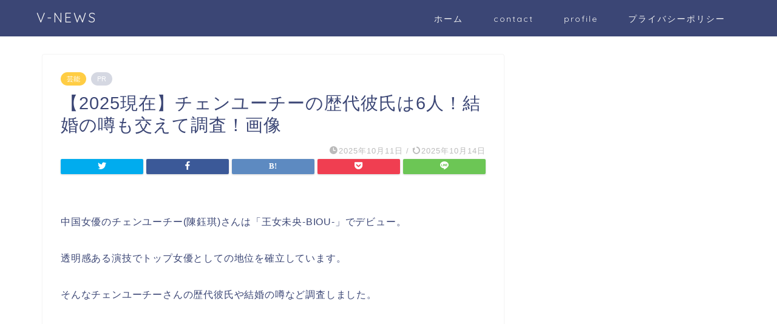

--- FILE ---
content_type: text/html; charset=UTF-8
request_url: https://v-kei.jp/chenyuci-kareshi/
body_size: 12469
content:
<!DOCTYPE html><html lang="ja"><head prefix="og: http://ogp.me/ns# fb: http://ogp.me/ns/fb# article: http://ogp.me/ns/article#"><meta charset="utf-8"><meta http-equiv="X-UA-Compatible" content="IE=edge"><meta name="viewport" content="width=device-width, initial-scale=1"><meta property="og:type" content="blog"><meta property="og:title" content="【2025現在】チェンユーチーの歴代彼氏は6人！結婚の噂も交えて調査！画像｜V-NEWS"><meta property="og:url" content="https://v-kei.jp/chenyuci-kareshi/"><meta property="og:description" content="中国女優のチェンユーチー(陳鈺琪)さんは「王女未央-BIOU-」でデビュー。 透明感ある演技でトップ女優としての地位を確"><meta property="og:image" content="https://v-kei.jp/wp-content/uploads/2024/01/チェンユーチー2.jpg"><meta property="og:site_name" content="V-NEWS"><meta property="fb:admins" content=""><meta name="twitter:card" content="summary"><meta name="description" itemprop="description" content="中国女優のチェンユーチー(陳鈺琪)さんは「王女未央-BIOU-」でデビュー。 透明感ある演技でトップ女優としての地位を確" ><link rel="shortcut icon" href="https://v-kei.jp/wp-content/themes/jin/favicon.ico"><link rel="canonical" href="https://v-kei.jp/chenyuci-kareshi/"><link media="all" href="https://v-kei.jp/wp-content/cache/autoptimize/css/autoptimize_a8dd4e330ffe875ceeddfb01d5f2490e.css" rel="stylesheet" /><title>【2025現在】チェンユーチーの歴代彼氏は6人！結婚の噂も交えて調査！画像｜V-NEWS</title><meta name='robots' content='max-image-preview:large' /><link rel='dns-prefetch' href='//ajax.googleapis.com' /><link rel='dns-prefetch' href='//cdnjs.cloudflare.com' /><link rel='dns-prefetch' href='//use.fontawesome.com' /><link rel="alternate" type="application/rss+xml" title="V-NEWS &raquo; フィード" href="https://v-kei.jp/feed/" /><link rel="alternate" type="application/rss+xml" title="V-NEWS &raquo; コメントフィード" href="https://v-kei.jp/comments/feed/" /><link rel="alternate" type="application/rss+xml" title="V-NEWS &raquo; 【2025現在】チェンユーチーの歴代彼氏は6人！結婚の噂も交えて調査！画像 のコメントのフィード" href="https://v-kei.jp/chenyuci-kareshi/feed/" /><link rel="alternate" title="oEmbed (JSON)" type="application/json+oembed" href="https://v-kei.jp/wp-json/oembed/1.0/embed?url=https%3A%2F%2Fv-kei.jp%2Fchenyuci-kareshi%2F" /><link rel="alternate" title="oEmbed (XML)" type="text/xml+oembed" href="https://v-kei.jp/wp-json/oembed/1.0/embed?url=https%3A%2F%2Fv-kei.jp%2Fchenyuci-kareshi%2F&#038;format=xml" /><link rel='stylesheet' id='fontawesome-style-css' href='https://use.fontawesome.com/releases/v5.6.3/css/all.css?ver=6.9' type='text/css' media='all' /><link rel='stylesheet' id='swiper-style-css' href='https://cdnjs.cloudflare.com/ajax/libs/Swiper/4.0.7/css/swiper.min.css?ver=6.9' type='text/css' media='all' /><link rel="https://api.w.org/" href="https://v-kei.jp/wp-json/" /><link rel="alternate" title="JSON" type="application/json" href="https://v-kei.jp/wp-json/wp/v2/posts/3188" /><link rel='shortlink' href='https://v-kei.jp/?p=3188' /><meta http-equiv="imagetoolbar" content="no"> <script>document.oncontextmenu = function () {
                return false;
            };</script> <script type="text/javascript">document.onselectstart = function () {
                event = event || window.event;
                var custom_input = event.target || event.srcElement;

                if (custom_input.type !== "text" && custom_input.type !== "textarea" && custom_input.type !== "password") {
                    return false;
                } else {
                    return true;
                }

            };
            if (window.sidebar) {
                document.onmousedown = function (e) {
                    var obj = e.target;
                    if (obj.tagName.toUpperCase() === 'SELECT'
                        || obj.tagName.toUpperCase() === "INPUT"
                        || obj.tagName.toUpperCase() === "TEXTAREA"
                        || obj.tagName.toUpperCase() === "PASSWORD") {
                        return true;
                    } else {
                        return false;
                    }
                };
            }
            window.onload = function () {
                document.body.style.webkitTouchCallout = 'none';
                document.body.style.KhtmlUserSelect = 'none';
            }</script> <script type="text/javascript">if (parent.frames.length > 0) {
                top.location.replace(document.location);
            }</script> <script>document.ondragstart = function () {
                return false;
            };</script>    <script type='text/javascript'>document.cookie = 'quads_browser_width='+screen.width;</script> <noscript><style>.lazyload[data-src]{display:none !important;}</style></noscript> <ins id="zucks-widget-parent_e1997f30cc"></ins> <script type="text/javascript">(window.gZgokZoeWidgetQueue = (window.gZgokZoeWidgetQueue || [])).push({frameId: "_e1997f30cc", parent: "#zucks-widget-parent_e1997f30cc" });</script> <script src="https://j.zoe.zucks.net/zoe.min.js" defer></script> <script async src="https://pagead2.googlesyndication.com/pagead/js/adsbygoogle.js?client=ca-pub-8633318044747291"
     crossorigin="anonymous"></script>  <script async src="https://www.googletagmanager.com/gtag/js?id=UA-172947662-4"></script> <script>window.dataLayer = window.dataLayer || [];
  function gtag(){dataLayer.push(arguments);}
  gtag('js', new Date());

  gtag('config', 'UA-172947662-4');</script>  <script async src="https://www.googletagmanager.com/gtag/js?id=G-EQ4M54CPFH"></script> <script>window.dataLayer = window.dataLayer || [];
  function gtag(){dataLayer.push(arguments);}
  gtag('js', new Date());

  gtag('config', 'G-EQ4M54CPFH');</script> </head><body class="wp-singular post-template-default single single-post postid-3188 single-format-standard wp-theme-jin" id="nofont-style">
<script data-cfasync="false" data-no-defer="1">var ewww_webp_supported=false;</script><div id="wrapper"><div id="scroll-content" class="animate"><div id="header-box" class="tn_on header-box animate"><div id="header" class="header-type1 header animate"><div id="site-info" class="ef"> <span class="tn-logo-size"><a href="https://v-kei.jp/" title="V-NEWS" rel="home" data-wpel-link="internal">V-NEWS</a></span></div><div id="drawernav3" class="ef"><nav class="fixed-content ef"><ul class="menu-box"><li class="menu-item menu-item-type-custom menu-item-object-custom menu-item-home menu-item-9"><a href="https://v-kei.jp" data-wpel-link="internal">ホーム</a></li><li class="menu-item menu-item-type-post_type menu-item-object-page menu-item-20"><a href="https://v-kei.jp/contact/" data-wpel-link="internal">contact</a></li><li class="menu-item menu-item-type-post_type menu-item-object-page menu-item-21"><a href="https://v-kei.jp/profile/" data-wpel-link="internal">profile</a></li><li class="menu-item menu-item-type-post_type menu-item-object-page menu-item-22"><a href="https://v-kei.jp/privacy/" data-wpel-link="internal">プライバシーポリシー</a></li></ul></nav></div></div></div><div class="clearfix"></div><div id="contents"><main id="main-contents" class="main-contents article_style1 animate" itemprop="mainContentOfPage"><section class="cps-post-box hentry"><article class="cps-post"><header class="cps-post-header"> <span class="cps-post-cat category-%e8%8a%b8%e8%83%bd" itemprop="keywords"><a href="https://v-kei.jp/category/%e8%8a%b8%e8%83%bd/" style="background-color:!important;" data-wpel-link="internal">芸能</a></span> <span class="cps-post-cat a--labeling-small-act d--labeling-act-solid"><span>PR</span></span><h1 class="cps-post-title entry-title" itemprop="headline">【2025現在】チェンユーチーの歴代彼氏は6人！結婚の噂も交えて調査！画像</h1><div class="cps-post-meta vcard"> <span class="writer fn" itemprop="author" itemscope itemtype="https://schema.org/Person"><span itemprop="name">info</span></span> <span class="cps-post-date-box"> <span class="cps-post-date"><i class="jic jin-ifont-watch" aria-hidden="true"></i>&nbsp;<time class="entry-date date published" datetime="2025-10-11T07:33:07+09:00">2025年10月11日</time></span> <span class="timeslash"> /</span> <time class="entry-date date updated" datetime="2025-10-14T01:50:21+09:00"><span class="cps-post-date"><i class="jic jin-ifont-reload" aria-hidden="true"></i>&nbsp;2025年10月14日</span></time> </span></div></header><div class="share-top sns-design-type01"><div class="sns-top"><ol><li class="twitter"><a href="https://twitter.com/share?url=https%3A%2F%2Fv-kei.jp%2Fchenyuci-kareshi%2F&amp;text=%E3%80%902025%E7%8F%BE%E5%9C%A8%E3%80%91%E3%83%81%E3%82%A7%E3%83%B3%E3%83%A6%E3%83%BC%E3%83%81%E3%83%BC%E3%81%AE%E6%AD%B4%E4%BB%A3%E5%BD%BC%E6%B0%8F%E3%81%AF6%E4%BA%BA%EF%BC%81%E7%B5%90%E5%A9%9A%E3%81%AE%E5%99%82%E3%82%82%E4%BA%A4%E3%81%88%E3%81%A6%E8%AA%BF%E6%9F%BB%EF%BC%81%E7%94%BB%E5%83%8F - V-NEWS" data-wpel-link="external" target="_blank" rel="nofollow external noopener noreferrer"><i class="jic jin-ifont-twitter"></i></a></li><li class="facebook"> <a href="https://www.facebook.com/sharer.php?src=bm&amp;u=https%3A%2F%2Fv-kei.jp%2Fchenyuci-kareshi%2F&amp;t=%E3%80%902025%E7%8F%BE%E5%9C%A8%E3%80%91%E3%83%81%E3%82%A7%E3%83%B3%E3%83%A6%E3%83%BC%E3%83%81%E3%83%BC%E3%81%AE%E6%AD%B4%E4%BB%A3%E5%BD%BC%E6%B0%8F%E3%81%AF6%E4%BA%BA%EF%BC%81%E7%B5%90%E5%A9%9A%E3%81%AE%E5%99%82%E3%82%82%E4%BA%A4%E3%81%88%E3%81%A6%E8%AA%BF%E6%9F%BB%EF%BC%81%E7%94%BB%E5%83%8F - V-NEWS" onclick="javascript:window.open(this.href, &#039;&#039;, &#039;menubar=no,toolbar=no,resizable=yes,scrollbars=yes,height=300,width=600&#039;);return false;" data-wpel-link="external" target="_blank" rel="nofollow external noopener noreferrer"><i class="jic jin-ifont-facebook-t" aria-hidden="true"></i></a></li><li class="hatebu"> <a href="https://b.hatena.ne.jp/add?mode=confirm&amp;url=https%3A%2F%2Fv-kei.jp%2Fchenyuci-kareshi%2F" onclick="javascript:window.open(this.href, &#039;&#039;, &#039;menubar=no,toolbar=no,resizable=yes,scrollbars=yes,height=400,width=510&#039;);return false;" data-wpel-link="external" target="_blank" rel="nofollow external noopener noreferrer"><i class="font-hatena"></i></a></li><li class="pocket"> <a href="https://getpocket.com/edit?url=https%3A%2F%2Fv-kei.jp%2Fchenyuci-kareshi%2F&amp;title=%E3%80%902025%E7%8F%BE%E5%9C%A8%E3%80%91%E3%83%81%E3%82%A7%E3%83%B3%E3%83%A6%E3%83%BC%E3%83%81%E3%83%BC%E3%81%AE%E6%AD%B4%E4%BB%A3%E5%BD%BC%E6%B0%8F%E3%81%AF6%E4%BA%BA%EF%BC%81%E7%B5%90%E5%A9%9A%E3%81%AE%E5%99%82%E3%82%82%E4%BA%A4%E3%81%88%E3%81%A6%E8%AA%BF%E6%9F%BB%EF%BC%81%E7%94%BB%E5%83%8F - V-NEWS" data-wpel-link="external" target="_blank" rel="nofollow external noopener noreferrer"><i class="jic jin-ifont-pocket" aria-hidden="true"></i></a></li><li class="line"> <a href="https://line.me/R/msg/text/?https%3A%2F%2Fv-kei.jp%2Fchenyuci-kareshi%2F" data-wpel-link="external" target="_blank" rel="nofollow external noopener noreferrer"><i class="jic jin-ifont-line" aria-hidden="true"></i></a></li></ol></div></div><div class="clearfix"></div><div class="cps-post-main-box"><div class="cps-post-main    h2-style01 h3-style01 h4-style01 entry-content  " itemprop="articleBody"><div class="clearfix"></div><div class="sponsor-top"></div><section class="ad-single ad-top"><div class="center-rectangle"> <ins id="zucks-widget-parent_bb188077fe"></ins> <script type="text/javascript">(window.gZgokZoeWidgetQueue = (window.gZgokZoeWidgetQueue || [])).push({frameId: "_bb188077fe", parent: "#zucks-widget-parent_bb188077fe" });</script> <script src="https://j.zoe.zucks.net/zoe.min.js" defer></script> </div></section><p>中国女優のチェンユーチー(陳鈺琪)さんは「王女未央-BIOU-」でデビュー。</p><p>透明感ある演技でトップ女優としての地位を確立しています。</p><p>そんなチェンユーチーさんの歴代彼氏や結婚の噂など調査しました。<br /><div class="quads-location quads-ad1" id="quads-ad1" style="float:none;margin:0px 0 0px 0;text-align:center;"> <script async src="https://pagead2.googlesyndication.com/pagead/js/adsbygoogle.js?client=ca-pub-8633318044747291"
     crossorigin="anonymous"></script>  <ins class="adsbygoogle"
 style="display:block"
 data-ad-client="ca-pub-8633318044747291"
 data-ad-slot="9292873416"
 data-ad-format="auto"
 data-full-width-responsive="true"></ins> <script>(adsbygoogle = window.adsbygoogle || []).push({});</script> </div></p><div id="ez-toc-container" class="ez-toc-v2_0_38 counter-hierarchy ez-toc-counter ez-toc-grey ez-toc-container-direction"><div class="ez-toc-title-container"><p class="ez-toc-title">目次</p> <span class="ez-toc-title-toggle"><a href="#" class="ez-toc-pull-right ez-toc-btn ez-toc-btn-xs ez-toc-btn-default ez-toc-toggle" style="display: none;"><label for="item" aria-label="Table of Content"><span style="display: flex;align-items: center;width: 35px;height: 30px;justify-content: center;"><svg style="fill: #999;color:#999" xmlns="http://www.w3.org/2000/svg" class="list-377408" width="20px" height="20px" viewBox="0 0 24 24" fill="none"><path d="M6 6H4v2h2V6zm14 0H8v2h12V6zM4 11h2v2H4v-2zm16 0H8v2h12v-2zM4 16h2v2H4v-2zm16 0H8v2h12v-2z" fill="currentColor"></path></svg><svg style="fill: #999;color:#999" class="arrow-unsorted-368013" xmlns="http://www.w3.org/2000/svg" width="10px" height="10px" viewBox="0 0 24 24" version="1.2" baseProfile="tiny"><path d="M18.2 9.3l-6.2-6.3-6.2 6.3c-.2.2-.3.4-.3.7s.1.5.3.7c.2.2.4.3.7.3h11c.3 0 .5-.1.7-.3.2-.2.3-.5.3-.7s-.1-.5-.3-.7zM5.8 14.7l6.2 6.3 6.2-6.3c.2-.2.3-.5.3-.7s-.1-.5-.3-.7c-.2-.2-.4-.3-.7-.3h-11c-.3 0-.5.1-.7.3-.2.2-.3.5-.3.7s.1.5.3.7z"/></svg></span></label><input type="checkbox" id="item"></a></span></div><nav><ul class='ez-toc-list ez-toc-list-level-1' ><li class='ez-toc-page-1 ez-toc-heading-level-2'><a class="ez-toc-link ez-toc-heading-1" href="#%E3%80%902025%E7%8F%BE%E5%9C%A8%E3%80%91%E3%83%81%E3%82%A7%E3%83%B3%E3%83%A6%E3%83%BC%E3%83%81%E3%83%BC%E3%81%AE%E6%AD%B4%E4%BB%A3%E5%BD%BC%E6%B0%8F%E3%81%AF6%E4%BA%BA%EF%BC%81" title="【2025現在】チェンユーチーの歴代彼氏は6人！">【2025現在】チェンユーチーの歴代彼氏は6人！</a></li><li class='ez-toc-page-1 ez-toc-heading-level-2'><a class="ez-toc-link ez-toc-heading-2" href="#%E3%83%81%E3%82%A7%E3%83%B3%E3%83%A6%E3%83%BC%E3%83%81%E3%83%BC%E3%81%AE%E6%AD%B4%E4%BB%A3%E5%BD%BC%E6%B0%8F%E2%91%A0%E3%83%AA%E3%83%A3%E3%83%B3%E3%82%B8%E3%82%A7%E3%83%B3%E3%83%AB%E3%83%B3" title="チェンユーチーの歴代彼氏①リャンジェンルン">チェンユーチーの歴代彼氏①リャンジェンルン</a></li><li class='ez-toc-page-1 ez-toc-heading-level-2'><a class="ez-toc-link ez-toc-heading-3" href="#%E3%83%81%E3%82%A7%E3%83%B3%E3%83%A6%E3%83%BC%E3%83%81%E3%83%BC%E3%81%AE%E6%AD%B4%E4%BB%A3%E5%BD%BC%E6%B0%8F%E2%91%A1%E3%83%80%E3%83%B3%E3%83%AB%E3%83%B3" title="チェンユーチーの歴代彼氏②ダンルン">チェンユーチーの歴代彼氏②ダンルン</a></li><li class='ez-toc-page-1 ez-toc-heading-level-2'><a class="ez-toc-link ez-toc-heading-4" href="#%E3%83%81%E3%82%A7%E3%83%B3%E3%83%A6%E3%83%BC%E3%83%81%E3%83%BC%E3%81%AE%E6%AD%B4%E4%BB%A3%E5%BD%BC%E6%B0%8F%E2%91%A2%E3%82%B8%E3%83%A7%E3%82%BB%E3%83%95%E3%82%BC%E3%83%B3" title="チェンユーチーの歴代彼氏③ジョセフゼン">チェンユーチーの歴代彼氏③ジョセフゼン</a></li><li class='ez-toc-page-1 ez-toc-heading-level-2'><a class="ez-toc-link ez-toc-heading-5" href="#%E3%83%81%E3%82%A7%E3%83%B3%E3%83%A6%E3%83%BC%E3%83%81%E3%83%BC%E3%81%AE%E6%AD%B4%E4%BB%A3%E5%BD%BC%E6%B0%8F%E2%91%A3%E4%B8%80%E8%88%AC%E7%94%B7%E6%80%A7" title="チェンユーチーの歴代彼氏④一般男性">チェンユーチーの歴代彼氏④一般男性</a></li><li class='ez-toc-page-1 ez-toc-heading-level-2'><a class="ez-toc-link ez-toc-heading-6" href="#%E3%83%81%E3%82%A7%E3%83%B3%E3%83%A6%E3%83%BC%E3%83%81%E3%83%BC%E3%81%AE%E6%AD%B4%E4%BB%A3%E5%BD%BC%E6%B0%8F%E2%91%A4%E3%83%81%E3%83%A3%E3%83%B3%E3%82%A6%E3%83%BC" title="チェンユーチーの歴代彼氏⑤チャンウー">チェンユーチーの歴代彼氏⑤チャンウー</a></li><li class='ez-toc-page-1 ez-toc-heading-level-2'><a class="ez-toc-link ez-toc-heading-7" href="#%E3%83%81%E3%82%A7%E3%83%B3%E3%83%A6%E3%83%BC%E3%83%81%E3%83%BC%E3%81%AE%E6%AD%B4%E4%BB%A3%E5%BD%BC%E6%B0%8F%E2%91%A5%E3%83%AC%E3%82%AA%E3%83%AD%E3%83%BC" title="チェンユーチーの歴代彼氏⑥レオロー">チェンユーチーの歴代彼氏⑥レオロー</a></li><li class='ez-toc-page-1 ez-toc-heading-level-2'><a class="ez-toc-link ez-toc-heading-8" href="#%E3%83%81%E3%82%A7%E3%83%B3%E3%83%A6%E3%83%BC%E3%83%81%E3%83%BC%E5%A5%BD%E3%81%8D%E3%81%AA%E3%82%BF%E3%82%A4%E3%83%97" title="チェンユーチー好きなタイプ">チェンユーチー好きなタイプ</a></li><li class='ez-toc-page-1 ez-toc-heading-level-2'><a class="ez-toc-link ez-toc-heading-9" href="#%E3%81%BE%E3%81%A8%E3%82%81" title="まとめ">まとめ</a></li></ul></nav></div><h2><span class="ez-toc-section" id="%E3%80%902025%E7%8F%BE%E5%9C%A8%E3%80%91%E3%83%81%E3%82%A7%E3%83%B3%E3%83%A6%E3%83%BC%E3%83%81%E3%83%BC%E3%81%AE%E6%AD%B4%E4%BB%A3%E5%BD%BC%E6%B0%8F%E3%81%AF6%E4%BA%BA%EF%BC%81"></span>【2025現在】チェンユーチーの歴代彼氏は6人！<span class="ez-toc-section-end"></span></h2> <img fetchpriority="high" decoding="async" class="lazy lazy-hidden alignnone size-medium wp-image-3244 aligncenter" src="//v-kei.jp/wp-content/plugins/a3-lazy-load/assets/images/lazy_placeholder.gif" data-lazy-type="image" data-src="https://v-kei.jp/wp-content/uploads/2024/01/無題-252x300.jpg" alt="" width="252" height="300" /><noscript><img fetchpriority="high" decoding="async" class="alignnone size-medium wp-image-3244 aligncenter" src="https://v-kei.jp/wp-content/uploads/2024/01/無題-252x300.jpg" alt="" width="252" height="300" /></noscript><p>チェンユーチーさんの歴代の彼氏と言われた人物はこちらです。</p><div class="simple-box1"><ul><li>リャンジェンルン</li><li>ダンルン</li><li>ジョセフゼン</li><li>交際7年の一般男性</li><li>チャンウー監督</li><li>レオロー</li></ul></div><p>それぞれ確認していきましょう。</p><h2><span class="ez-toc-section" id="%E3%83%81%E3%82%A7%E3%83%B3%E3%83%A6%E3%83%BC%E3%83%81%E3%83%BC%E3%81%AE%E6%AD%B4%E4%BB%A3%E5%BD%BC%E6%B0%8F%E2%91%A0%E3%83%AA%E3%83%A3%E3%83%B3%E3%82%B8%E3%82%A7%E3%83%B3%E3%83%AB%E3%83%B3"></span>チェンユーチーの歴代彼氏①リャンジェンルン<span class="ez-toc-section-end"></span></h2> <img decoding="async" class="lazy lazy-hidden alignnone size-medium wp-image-3248 aligncenter" src="//v-kei.jp/wp-content/plugins/a3-lazy-load/assets/images/lazy_placeholder.gif" data-lazy-type="image" data-src="https://v-kei.jp/wp-content/uploads/2024/01/梁振倫-200x300.jpg" alt="" width="200" height="300" /><noscript><img decoding="async" class="alignnone size-medium wp-image-3248 aligncenter" src="https://v-kei.jp/wp-content/uploads/2024/01/梁振倫-200x300.jpg" alt="" width="200" height="300" /></noscript><div class="simple-box2"><ul><li>氏名：リャンジェンルン（梁振倫）</li><li>生年月日：1987年4月22日</li><li>出生地：中華人民共和国 西安市</li></ul></div><p>2人の熱愛の噂が出た理由はこちら。</p><div class="simple-box3"><p>バラエティ番組で共演した際、親密な様子を見せていたから。</p></div><p>2020年ごろ、チェンユーチーさんは結婚の噂が広がっています。</p><p>お相手は、ドラマで共演をしたリャンジェンルンさん。</p><p>どうもバラエティ番組の共演が友情以上の関係に見えたようです。</p> <img decoding="async" class="lazy lazy-hidden wp-image-3247 aligncenter" src="//v-kei.jp/wp-content/plugins/a3-lazy-load/assets/images/lazy_placeholder.gif" data-lazy-type="image" data-src="https://v-kei.jp/wp-content/uploads/2024/01/リジャル-242x300.jpg" alt="" width="410" height="509" /><noscript><img decoding="async" class="wp-image-3247 aligncenter" src="https://v-kei.jp/wp-content/uploads/2024/01/リジャル-242x300.jpg" alt="" width="410" height="509" /></noscript><p>その親密な様子がファンの間で熱愛の噂として拡散。</p><p>ですが、公式な発表はなく、二人とも質問には無回答。</p><p>真相ははっきりせず、今後の展開に注目です。<br /><div class="quads-location quads-ad3" id="quads-ad3" style="float:none;margin:0px 0 0px 0;text-align:center;"> <script async src="https://pagead2.googlesyndication.com/pagead/js/adsbygoogle.js?client=ca-pub-8633318044747291"
     crossorigin="anonymous"></script>  <ins class="adsbygoogle"
 style="display:block"
 data-ad-client="ca-pub-8633318044747291"
 data-ad-slot="9292873416"
 data-ad-format="auto"
 data-full-width-responsive="true"></ins> <script>(adsbygoogle = window.adsbygoogle || []).push({});</script> </div></p><h2><span class="ez-toc-section" id="%E3%83%81%E3%82%A7%E3%83%B3%E3%83%A6%E3%83%BC%E3%83%81%E3%83%BC%E3%81%AE%E6%AD%B4%E4%BB%A3%E5%BD%BC%E6%B0%8F%E2%91%A1%E3%83%80%E3%83%B3%E3%83%AB%E3%83%B3"></span>チェンユーチーの歴代彼氏②ダンルン<span class="ez-toc-section-end"></span></h2> <img decoding="async" class="lazy lazy-hidden alignnone size-medium wp-image-3249 aligncenter" src="//v-kei.jp/wp-content/plugins/a3-lazy-load/assets/images/lazy_placeholder.gif" data-lazy-type="image" data-src="https://v-kei.jp/wp-content/uploads/2024/01/ダンルン-239x300.jpg" alt="" width="239" height="300" /><noscript><img decoding="async" class="alignnone size-medium wp-image-3249 aligncenter" src="https://v-kei.jp/wp-content/uploads/2024/01/ダンルン-239x300.jpg" alt="" width="239" height="300" /></noscript><div class="simple-box2"><ul><li>氏名：ダンルン(鄧倫)</li><li>生年月日：1992年10月21日</li><li>出生地：中華人民共和国 石家荘市</li></ul></div><p>2人の熱愛の噂が出た理由はこちら。</p><div class="simple-box3"><p>ドラマで共演をしたから</p></div><p>ダンルンさんとは中国ドラマで共演者。</p><p>ですが、ドラマ放送中にダンルンさんは主演女優との熱愛の噂が発生。</p><p>そのことから単なる噂だったようです</p><h2><span class="ez-toc-section" id="%E3%83%81%E3%82%A7%E3%83%B3%E3%83%A6%E3%83%BC%E3%83%81%E3%83%BC%E3%81%AE%E6%AD%B4%E4%BB%A3%E5%BD%BC%E6%B0%8F%E2%91%A2%E3%82%B8%E3%83%A7%E3%82%BB%E3%83%95%E3%82%BC%E3%83%B3"></span>チェンユーチーの歴代彼氏③ジョセフゼン<span class="ez-toc-section-end"></span></h2> <img decoding="async" class="lazy lazy-hidden alignnone size-medium wp-image-3250 aligncenter" src="//v-kei.jp/wp-content/plugins/a3-lazy-load/assets/images/lazy_placeholder.gif" data-lazy-type="image" data-src="https://v-kei.jp/wp-content/uploads/2024/01/ジョセフゼン-230x300.jpg" alt="" width="230" height="300" /><noscript><img decoding="async" class="alignnone size-medium wp-image-3250 aligncenter" src="https://v-kei.jp/wp-content/uploads/2024/01/ジョセフゼン-230x300.jpg" alt="" width="230" height="300" /></noscript><div class="simple-box2"><ul><li>氏名：ジョセフゼン(曾舜晞)</li><li>生年月日：1997年10月9日</li><li>出生地：中華人民共和国 深セン</li></ul></div><p>2人の熱愛の噂が出た理由はこちら。</p><div class="simple-box3"><p>親密な様子のメイキングビデオが話題になった</p></div><p>ドラマ共演のジョセフゼンさんと親密な様子のメイキングビデオが話題。</p><p>その後、”二人が交際している”と一部のファンが熱愛の噂を広げたようです。</p> <img decoding="async" class="lazy lazy-hidden wp-image-3253 aligncenter" src="//v-kei.jp/wp-content/plugins/a3-lazy-load/assets/images/lazy_placeholder.gif" data-lazy-type="image" data-src="https://v-kei.jp/wp-content/uploads/2024/01/ジョセフゼン2-300x300.jpg" alt="" width="410" height="410" /><noscript><img decoding="async" class="wp-image-3253 aligncenter" src="https://v-kei.jp/wp-content/uploads/2024/01/ジョセフゼン2-300x300.jpg" alt="" width="410" height="410" /></noscript><p>この噂が拡散されたときには、それぞれが下記のように熱愛を否定。</p><div class="balloon-box balloon-left balloon-none balloon-bg-gray clearfix"><div class="balloon-icon "><img class="lazy lazy-hidden" decoding="async" src="//v-kei.jp/wp-content/plugins/a3-lazy-load/assets/images/lazy_placeholder.gif" data-lazy-type="image" data-src="https://v-kei.jp/wp-content/themes/jin/img/woman1.png" alt="チェンユーチー" width="80" height="80"><noscript><img decoding="async" src="https://v-kei.jp/wp-content/themes/jin/img/woman1.png" alt="チェンユーチー" width="80" height="80"></noscript></div><div class="icon-name">チェンユーチー</div><div class="balloon-serif"><div class="balloon-content"> 友人や兄弟のような関係</div></div></div><p>どうも一部のファンが二人の交際を勘違いした可能性が高そうです。<br /><div class="quads-location quads-ad4" id="quads-ad4" style="float:none;margin:0px 0 0px 0;text-align:center;"> <script async src="https://pagead2.googlesyndication.com/pagead/js/adsbygoogle.js?client=ca-pub-8633318044747291"
     crossorigin="anonymous"></script>  <ins class="adsbygoogle"
 style="display:block"
 data-ad-client="ca-pub-8633318044747291"
 data-ad-slot="9292873416"
 data-ad-format="auto"
 data-full-width-responsive="true"></ins> <script>(adsbygoogle = window.adsbygoogle || []).push({});</script> </div></p><h2><span class="ez-toc-section" id="%E3%83%81%E3%82%A7%E3%83%B3%E3%83%A6%E3%83%BC%E3%83%81%E3%83%BC%E3%81%AE%E6%AD%B4%E4%BB%A3%E5%BD%BC%E6%B0%8F%E2%91%A3%E4%B8%80%E8%88%AC%E7%94%B7%E6%80%A7"></span>チェンユーチーの歴代彼氏④一般男性<span class="ez-toc-section-end"></span></h2> <img decoding="async" class="lazy lazy-hidden alignnone size-medium wp-image-3254 aligncenter" src="//v-kei.jp/wp-content/plugins/a3-lazy-load/assets/images/lazy_placeholder.gif" data-lazy-type="image" data-src="https://v-kei.jp/wp-content/uploads/2024/01/チェンユーチー4-249x300.jpg" alt="" width="249" height="300" /><noscript><img decoding="async" class="alignnone size-medium wp-image-3254 aligncenter" src="https://v-kei.jp/wp-content/uploads/2024/01/チェンユーチー4-249x300.jpg" alt="" width="249" height="300" /></noscript><div class="simple-box2"><ul><li>氏名：一般男性</li><li>生年月日：非公開</li><li>出生地：非公開</li></ul></div><p>2人の熱愛の噂が出た理由はこちら。</p><div class="simple-box3"><p>7年間ほど交際をしていた相手と破局したという噂が広がった</p></div><p>7年間ほど交際をしていた一般人男性と破局の噂が浮上。</p><p>彼女自身からの公式コメントはなく、具体的な情報はありませんでした。</p><p>そのため、一般人男性との破局説は確認できていません。</p><h2><span class="ez-toc-section" id="%E3%83%81%E3%82%A7%E3%83%B3%E3%83%A6%E3%83%BC%E3%83%81%E3%83%BC%E3%81%AE%E6%AD%B4%E4%BB%A3%E5%BD%BC%E6%B0%8F%E2%91%A4%E3%83%81%E3%83%A3%E3%83%B3%E3%82%A6%E3%83%BC"></span>チェンユーチーの歴代彼氏⑤チャンウー<span class="ez-toc-section-end"></span></h2> <img decoding="async" class="lazy lazy-hidden alignnone size-medium wp-image-3246 aligncenter" src="//v-kei.jp/wp-content/plugins/a3-lazy-load/assets/images/lazy_placeholder.gif" data-lazy-type="image" data-src="https://v-kei.jp/wp-content/uploads/2024/01/チャンウー-223x300.jpg" alt="" width="223" height="300" /><noscript><img decoding="async" class="alignnone size-medium wp-image-3246 aligncenter" src="https://v-kei.jp/wp-content/uploads/2024/01/チャンウー-223x300.jpg" alt="" width="223" height="300" /></noscript><div class="simple-box2"><ul><li>氏名：チャンウー（吴强）</li><li>生年月日：非公開</li><li>出生地：非公開</li></ul></div><p>2人の熱愛の噂が出た理由はこちら。</p><div class="simple-box3"><p>二人がそれぞれのSNSサイトに投稿した犬の写真が”同じ犬”だったから</p></div><p>二人は撮影現場で長い時間を共有する監督と俳優の間柄。</p><p>今回は、それぞれのSNSサイトに投稿した画像がきっかけのようです。</p><p>違うときに撮影された公開画像の中に”同じ犬がいる”とファンが指摘。</p><p>そのことで一部ネットユーザーが、二人が熱愛しているようだという噂さを拡散。</p> <img decoding="async" class="lazy lazy-hidden wp-image-3263 aligncenter" src="//v-kei.jp/wp-content/plugins/a3-lazy-load/assets/images/lazy_placeholder.gif" data-lazy-type="image" data-src="https://v-kei.jp/wp-content/uploads/2024/01/チェンユーチー-300x193.jpg" alt="" width="410" height="264" /><noscript><img decoding="async" class="wp-image-3263 aligncenter" src="https://v-kei.jp/wp-content/uploads/2024/01/チェンユーチー-300x193.jpg" alt="" width="410" height="264" /></noscript><p>チャンウー監督は、この投稿が注目された後、速やかに該当の投稿を削除。</p><p>その後、一部のネットユーザーに対して下記のように考えを明らかにしています。</p><div class="balloon-box balloon-left balloon-gray balloon-bg-none clearfix"><div class="balloon-icon "><img class="lazy lazy-hidden" decoding="async" src="//v-kei.jp/wp-content/plugins/a3-lazy-load/assets/images/lazy_placeholder.gif" data-lazy-type="image" data-src="https://v-kei.jp/wp-content/themes/jin/img/man1.png" alt="チャンウー監督" width="80" height="80"><noscript><img decoding="async" src="https://v-kei.jp/wp-content/themes/jin/img/man1.png" alt="チャンウー監督" width="80" height="80"></noscript></div><div class="icon-name">チャンウー監督</div><div class="balloon-serif"><div class="balloon-content">問題が大きくなれば訴訟を検討</div></div></div><p>どうも一部のネットユーザーが勘違いをして、交際説を広げた可能性が高そうです。</p><h2><span class="ez-toc-section" id="%E3%83%81%E3%82%A7%E3%83%B3%E3%83%A6%E3%83%BC%E3%83%81%E3%83%BC%E3%81%AE%E6%AD%B4%E4%BB%A3%E5%BD%BC%E6%B0%8F%E2%91%A5%E3%83%AC%E3%82%AA%E3%83%AD%E3%83%BC"></span>チェンユーチーの歴代彼氏⑥レオロー<span class="ez-toc-section-end"></span></h2> <img decoding="async" class="lazy lazy-hidden alignnone size-medium wp-image-3319 aligncenter" src="//v-kei.jp/wp-content/plugins/a3-lazy-load/assets/images/lazy_placeholder.gif" data-lazy-type="image" data-src="https://v-kei.jp/wp-content/uploads/2024/01/レオロー-3-241x300.jpg" alt="" width="241" height="300" /><noscript><img decoding="async" class="alignnone size-medium wp-image-3319 aligncenter" src="https://v-kei.jp/wp-content/uploads/2024/01/レオロー-3-241x300.jpg" alt="" width="241" height="300" /></noscript><div class="simple-box2"><ul><li>氏名：レオロー（羅雲熙）</li><li>生年月日：1988年7月28日</li><li>出生地：中華人民共和国 成都市</li></ul></div><p>2人の熱愛の噂が出た理由はこちら。</p><div class="simple-box3"><p>二人の美しさが際立つドラマの共演がお似合いだったから</p></div><p>中国ドラマ“月上重火”で共演したチェンユーチーさんとレオローさん。</p><p>二人の美しさと所作に魅了される王道の恋愛ドラマだったようです。</p> <img decoding="async" class="lazy lazy-hidden wp-image-3318 aligncenter" src="//v-kei.jp/wp-content/plugins/a3-lazy-load/assets/images/lazy_placeholder.gif" data-lazy-type="image" data-src="https://v-kei.jp/wp-content/uploads/2024/01/レオロー-300x255.jpg" alt="" width="410" height="349" /><noscript><img decoding="async" class="wp-image-3318 aligncenter" src="https://v-kei.jp/wp-content/uploads/2024/01/レオロー-300x255.jpg" alt="" width="410" height="349" /></noscript><p>熱愛の噂になったきっかけは、ファンが“二人がお似合い”とつぶやいたこと。</p><p>そのことから、二人は実際に付き合っていたわけではなかったようです。<br /><div class="quads-location quads-ad5" id="quads-ad5" style="float:none;margin:0px 0 0px 0;text-align:center;"> <script async src="https://pagead2.googlesyndication.com/pagead/js/adsbygoogle.js?client=ca-pub-8633318044747291"
     crossorigin="anonymous"></script>  <ins class="adsbygoogle"
 style="display:block"
 data-ad-client="ca-pub-8633318044747291"
 data-ad-slot="9292873416"
 data-ad-format="auto"
 data-full-width-responsive="true"></ins> <script>(adsbygoogle = window.adsbygoogle || []).push({});</script> </div></p><h2><span class="ez-toc-section" id="%E3%83%81%E3%82%A7%E3%83%B3%E3%83%A6%E3%83%BC%E3%83%81%E3%83%BC%E5%A5%BD%E3%81%8D%E3%81%AA%E3%82%BF%E3%82%A4%E3%83%97"></span>チェンユーチー好きなタイプ<span class="ez-toc-section-end"></span></h2> <img decoding="async" class="lazy lazy-hidden size-medium wp-image-3245 aligncenter" src="//v-kei.jp/wp-content/plugins/a3-lazy-load/assets/images/lazy_placeholder.gif" data-lazy-type="image" data-src="https://v-kei.jp/wp-content/uploads/2024/01/チェンユーチー3-245x300.jpg" alt="" width="245" height="300" /><noscript><img decoding="async" class="size-medium wp-image-3245 aligncenter" src="https://v-kei.jp/wp-content/uploads/2024/01/チェンユーチー3-245x300.jpg" alt="" width="245" height="300" /></noscript><p>美人女優として人気の高いチェンユーチーさん</p><p>中国の番組に出演した際、ジャッキーチェンさんを敬愛していることを公言。</p> <img decoding="async" class="lazy lazy-hidden aligncenter wp-image-3257" src="//v-kei.jp/wp-content/plugins/a3-lazy-load/assets/images/lazy_placeholder.gif" data-lazy-type="image" data-src="https://v-kei.jp/wp-content/uploads/2024/01/ジャッキーチェン-300x250.jpg" alt="" width="410" height="342" /><noscript><img decoding="async" class="aligncenter wp-image-3257" src="https://v-kei.jp/wp-content/uploads/2024/01/ジャッキーチェン-300x250.jpg" alt="" width="410" height="342" /></noscript><p>合わせて、彼女の心を射止める理想のタイプについても下記のように語りました。</p><div class="balloon-box balloon-left balloon-none balloon-bg-gray clearfix"><div class="balloon-icon "><img class="lazy lazy-hidden" decoding="async" src="//v-kei.jp/wp-content/plugins/a3-lazy-load/assets/images/lazy_placeholder.gif" data-lazy-type="image" data-src="https://v-kei.jp/wp-content/themes/jin/img/woman1.png" alt="チェンユーチー" width="80" height="80"><noscript><img decoding="async" src="https://v-kei.jp/wp-content/themes/jin/img/woman1.png" alt="チェンユーチー" width="80" height="80"></noscript></div><div class="icon-name">チェンユーチー</div><div class="balloon-serif"><div class="balloon-content"> はっきりと分かりやすく気持ちを伝えてくれる人</div></div></div><p>そのことから、優柔不断で気持ちがはっきりしない人は苦手のようです。<br /><div class="quads-location quads-ad2" id="quads-ad2" style="float:none;margin:0px 0 0px 0;text-align:center;"> <script async src="https://pagead2.googlesyndication.com/pagead/js/adsbygoogle.js?client=ca-pub-8633318044747291"
     crossorigin="anonymous"></script>  <ins class="adsbygoogle"
 style="display:block"
 data-ad-client="ca-pub-8633318044747291"
 data-ad-slot="9292873416"
 data-ad-format="auto"
 data-full-width-responsive="true"></ins> <script>(adsbygoogle = window.adsbygoogle || []).push({});</script> </div></p><h2><span class="ez-toc-section" id="%E3%81%BE%E3%81%A8%E3%82%81"></span>まとめ<span class="ez-toc-section-end"></span></h2><p>チェンユーチーさんは男性との交際や結婚が噂になったことはありました。</p><p>ですが、交際などのことを公表したことは一度もないようです。</p><p>透明感ある演技でトップ女優としての地位を確立しているチェンユーチーさん。</p><p>これからも恋の噂を含めて、彼女の活躍から目が離せません。</p><div class="clearfix"></div><div class="adarea-box"><section class="ad-single"><div class="center-rectangle"><div class="sponsor-center"></div><div style="display: flex;"><div class="uniquest-slot" data-id="lyx6P34z" style="display:none"></div><div class="uniquest-slot" data-id="VbI12ZnV" style="display:none"></div></div><div style="display: flex;"><div class="uniquest-slot" data-id="7gW97LXy" style="display:none"></div><div class="uniquest-slot" data-id="ocdO8emv" style="display:none"></div></div> <script async src="https://adjs.ust-ad.com/scripts/ad.js?id=skaOrhpK" id="uniquest"></script> <div class="uniquest-slot" data-id="nt6UCLig" style="display:none"></div><div class="uniquest-slot" data-id="StLPV0ML" style="display:none"></div><div class="uniquest-slot" data-id="0xSWSmBc" style="display:none"></div><div class="uniquest-slot" data-id="jjoUYCuL" style="display:none"></div><div class="uniquest-slot" data-id="Lh9Q9062" style="display:none"></div> <script async src="https://adjs.ust-ad.com/scripts/ad.js?id=skaOrhpK" id="uniquest"></script> <script src='https://fam-8.net/ad/js/fam8-tagify.min.js'></script> <div id= 'div_fam8_async_63672_3'> <script language='javascript'>fam8_js_async('https://fam-8.net/ad', '_site=11357&_loc=63672&_mstype=3');</script> </div> <ins id="zucks-widget-parent_942a87094e"></ins> <script type="text/javascript">(window.gZgokZoeWidgetQueue = (window.gZgokZoeWidgetQueue || [])).push({frameId: "_942a87094e", parent: "#zucks-widget-parent_942a87094e" });</script> <script src="https://j.zoe.zucks.net/zoe.min.js" defer></script> </div></section></div><div class="related-ad-unit-area"></div><div class="share sns-design-type01"><div class="sns"><ol><li class="twitter"><a href="https://twitter.com/share?url=https%3A%2F%2Fv-kei.jp%2Fchenyuci-kareshi%2F&amp;text=%E3%80%902025%E7%8F%BE%E5%9C%A8%E3%80%91%E3%83%81%E3%82%A7%E3%83%B3%E3%83%A6%E3%83%BC%E3%83%81%E3%83%BC%E3%81%AE%E6%AD%B4%E4%BB%A3%E5%BD%BC%E6%B0%8F%E3%81%AF6%E4%BA%BA%EF%BC%81%E7%B5%90%E5%A9%9A%E3%81%AE%E5%99%82%E3%82%82%E4%BA%A4%E3%81%88%E3%81%A6%E8%AA%BF%E6%9F%BB%EF%BC%81%E7%94%BB%E5%83%8F - V-NEWS" data-wpel-link="external" target="_blank" rel="nofollow external noopener noreferrer"><i class="jic jin-ifont-twitter"></i></a></li><li class="facebook"> <a href="https://www.facebook.com/sharer.php?src=bm&amp;u=https%3A%2F%2Fv-kei.jp%2Fchenyuci-kareshi%2F&amp;t=%E3%80%902025%E7%8F%BE%E5%9C%A8%E3%80%91%E3%83%81%E3%82%A7%E3%83%B3%E3%83%A6%E3%83%BC%E3%83%81%E3%83%BC%E3%81%AE%E6%AD%B4%E4%BB%A3%E5%BD%BC%E6%B0%8F%E3%81%AF6%E4%BA%BA%EF%BC%81%E7%B5%90%E5%A9%9A%E3%81%AE%E5%99%82%E3%82%82%E4%BA%A4%E3%81%88%E3%81%A6%E8%AA%BF%E6%9F%BB%EF%BC%81%E7%94%BB%E5%83%8F - V-NEWS" onclick="javascript:window.open(this.href, &#039;&#039;, &#039;menubar=no,toolbar=no,resizable=yes,scrollbars=yes,height=300,width=600&#039;);return false;" data-wpel-link="external" target="_blank" rel="nofollow external noopener noreferrer"><i class="jic jin-ifont-facebook-t" aria-hidden="true"></i></a></li><li class="hatebu"> <a href="https://b.hatena.ne.jp/add?mode=confirm&amp;url=https%3A%2F%2Fv-kei.jp%2Fchenyuci-kareshi%2F" onclick="javascript:window.open(this.href, &#039;&#039;, &#039;menubar=no,toolbar=no,resizable=yes,scrollbars=yes,height=400,width=510&#039;);return false;" data-wpel-link="external" target="_blank" rel="nofollow external noopener noreferrer"><i class="font-hatena"></i></a></li><li class="pocket"> <a href="https://getpocket.com/edit?url=https%3A%2F%2Fv-kei.jp%2Fchenyuci-kareshi%2F&amp;title=%E3%80%902025%E7%8F%BE%E5%9C%A8%E3%80%91%E3%83%81%E3%82%A7%E3%83%B3%E3%83%A6%E3%83%BC%E3%83%81%E3%83%BC%E3%81%AE%E6%AD%B4%E4%BB%A3%E5%BD%BC%E6%B0%8F%E3%81%AF6%E4%BA%BA%EF%BC%81%E7%B5%90%E5%A9%9A%E3%81%AE%E5%99%82%E3%82%82%E4%BA%A4%E3%81%88%E3%81%A6%E8%AA%BF%E6%9F%BB%EF%BC%81%E7%94%BB%E5%83%8F - V-NEWS" data-wpel-link="external" target="_blank" rel="nofollow external noopener noreferrer"><i class="jic jin-ifont-pocket" aria-hidden="true"></i></a></li><li class="line"> <a href="https://line.me/R/msg/text/?https%3A%2F%2Fv-kei.jp%2Fchenyuci-kareshi%2F" data-wpel-link="external" target="_blank" rel="nofollow external noopener noreferrer"><i class="jic jin-ifont-line" aria-hidden="true"></i></a></li></ol></div></div></div></div></article></section><div class="toppost-list-box-simple"><section class="related-entry-section toppost-list-box-inner"><div class="related-entry-headline"><div class="related-entry-headline-text ef"><span class="fa-headline"><i class="jic jin-ifont-post" aria-hidden="true"></i>RELATED POST</span></div></div><div class="post-list-mag3col-slide related-slide"><div class="swiper-container2"><ul class="swiper-wrapper"><li class="swiper-slide"><article class="post-list-item" itemscope itemtype="https://schema.org/BlogPosting"> <a class="post-list-link" rel="bookmark" href="https://v-kei.jp/rushayu-kareshi/" itemprop="mainEntityOfPage" data-wpel-link="internal"><div class="post-list-inner"><div class="post-list-thumb" itemprop="image" itemscope itemtype="https://schema.org/ImageObject"> <img src="//v-kei.jp/wp-content/plugins/a3-lazy-load/assets/images/lazy_placeholder.gif" data-lazy-type="image" data-src="https://v-kei.jp/wp-content/uploads/2025/06/IMG_7582.png" class="lazy lazy-hidden attachment-small_size size-small_size wp-post-image" alt="" width ="235" height ="132" decoding="async" /><noscript><img src="https://v-kei.jp/wp-content/uploads/2025/06/IMG_7582.png" class="attachment-small_size size-small_size wp-post-image" alt="" width ="235" height ="132" decoding="async" /></noscript><meta itemprop="url" content="https://v-kei.jp/wp-content/uploads/2025/06/IMG_7582.png"><meta itemprop="width" content="320"><meta itemprop="height" content="180"></div><div class="post-list-meta vcard"> <span class="post-list-cat category-%e8%8a%b8%e8%83%bd" style="background-color:!important;" itemprop="keywords">芸能</span><h2 class="post-list-title entry-title" itemprop="headline">【2026現在】ルー・シャオユーは結婚した？歴代彼氏は5人！恋愛遍歴を一覧で紹介</h2> <span class="post-list-date date updated ef" itemprop="datePublished dateModified" datetime="2026-01-04" content="2026-01-04">2026年1月4日</span> <span class="writer fn" itemprop="author" itemscope itemtype="https://schema.org/Person"><span itemprop="name">shioyae16</span></span><div class="post-list-publisher" itemprop="publisher" itemscope itemtype="https://schema.org/Organization"> <span itemprop="logo" itemscope itemtype="https://schema.org/ImageObject"> <span itemprop="url"></span> </span> <span itemprop="name">V-NEWS</span></div></div></div> </a></article></li><li class="swiper-slide"><article class="post-list-item" itemscope itemtype="https://schema.org/BlogPosting"> <a class="post-list-link" rel="bookmark" href="https://v-kei.jp/chaoriin-kareshi/" itemprop="mainEntityOfPage" data-wpel-link="internal"><div class="post-list-inner"><div class="post-list-thumb" itemprop="image" itemscope itemtype="https://schema.org/ImageObject"> <img src="//v-kei.jp/wp-content/plugins/a3-lazy-load/assets/images/lazy_placeholder.gif" data-lazy-type="image" data-src="https://v-kei.jp/wp-content/uploads/2024/04/2024-04-26-161519-640x360.jpg" class="lazy lazy-hidden attachment-small_size size-small_size wp-post-image" alt="チャオ・リーイン彼氏" width ="235" height ="132" decoding="async" /><noscript><img src="https://v-kei.jp/wp-content/uploads/2024/04/2024-04-26-161519-640x360.jpg" class="attachment-small_size size-small_size wp-post-image" alt="チャオ・リーイン彼氏" width ="235" height ="132" decoding="async" /></noscript><meta itemprop="url" content="https://v-kei.jp/wp-content/uploads/2024/04/2024-04-26-161519-640x360.jpg"><meta itemprop="width" content="320"><meta itemprop="height" content="180"></div><div class="post-list-meta vcard"> <span class="post-list-cat category-%e8%8a%b8%e8%83%bd" style="background-color:!important;" itemprop="keywords">芸能</span><h2 class="post-list-title entry-title" itemprop="headline">【2026現在】チャオリーインの歴代彼氏は6人！恋愛遍歴を一覧で紹介</h2> <span class="post-list-date date updated ef" itemprop="datePublished dateModified" datetime="2026-01-03" content="2026-01-03">2026年1月3日</span> <span class="writer fn" itemprop="author" itemscope itemtype="https://schema.org/Person"><span itemprop="name">aurora</span></span><div class="post-list-publisher" itemprop="publisher" itemscope itemtype="https://schema.org/Organization"> <span itemprop="logo" itemscope itemtype="https://schema.org/ImageObject"> <span itemprop="url"></span> </span> <span itemprop="name">V-NEWS</span></div></div></div> </a></article></li><li class="swiper-slide"><article class="post-list-item" itemscope itemtype="https://schema.org/BlogPosting"> <a class="post-list-link" rel="bookmark" href="https://v-kei.jp/eguchitakuya-kanojyo/" itemprop="mainEntityOfPage" data-wpel-link="internal"><div class="post-list-inner"><div class="post-list-thumb" itemprop="image" itemscope itemtype="https://schema.org/ImageObject"> <img src="//v-kei.jp/wp-content/plugins/a3-lazy-load/assets/images/lazy_placeholder.gif" data-lazy-type="image" data-src="https://v-kei.jp/wp-content/uploads/2024/12/江口5.jpg" class="lazy lazy-hidden attachment-small_size size-small_size wp-post-image" alt="" width ="235" height ="132" decoding="async" /><noscript><img src="https://v-kei.jp/wp-content/uploads/2024/12/江口5.jpg" class="attachment-small_size size-small_size wp-post-image" alt="" width ="235" height ="132" decoding="async" /></noscript><meta itemprop="url" content="https://v-kei.jp/wp-content/uploads/2024/12/江口5.jpg"><meta itemprop="width" content="320"><meta itemprop="height" content="180"></div><div class="post-list-meta vcard"> <span class="post-list-cat category-%e8%8a%b8%e8%83%bd" style="background-color:!important;" itemprop="keywords">芸能</span><h2 class="post-list-title entry-title" itemprop="headline">【2025現在】江口拓也は結婚した？歴代彼女は6人で恋愛遍歴を一覧で紹介</h2> <span class="post-list-date date updated ef" itemprop="datePublished dateModified" datetime="2025-12-23" content="2025-12-23">2025年12月23日</span> <span class="writer fn" itemprop="author" itemscope itemtype="https://schema.org/Person"><span itemprop="name">info</span></span><div class="post-list-publisher" itemprop="publisher" itemscope itemtype="https://schema.org/Organization"> <span itemprop="logo" itemscope itemtype="https://schema.org/ImageObject"> <span itemprop="url"></span> </span> <span itemprop="name">V-NEWS</span></div></div></div> </a></article></li></ul><div class="swiper-pagination"></div><div class="swiper-button-prev"></div><div class="swiper-button-next"></div></div></div></section></div><div class="clearfix"></div><div id="prev-next" class="clearfix"> <a class="prev" href="https://v-kei.jp/ji-xiaobing-kanojyo/" title="【2025現在】ジー・シャオビンの歴代彼女は4人！季肖冰の結婚や好きなタイプを紹介" data-wpel-link="internal"><div class="metabox"> <img src="//v-kei.jp/wp-content/plugins/a3-lazy-load/assets/images/lazy_placeholder.gif" data-lazy-type="image" data-src="https://v-kei.jp/wp-content/uploads/2023/04/a-16-320x180.jpg" class="lazy lazy-hidden attachment-cps_thumbnails size-cps_thumbnails wp-post-image" alt="" width ="151" height ="85" decoding="async" /><noscript><img src="https://v-kei.jp/wp-content/uploads/2023/04/a-16-320x180.jpg" class="attachment-cps_thumbnails size-cps_thumbnails wp-post-image" alt="" width ="151" height ="85" decoding="async" /></noscript><p>【2025現在】ジー・シャオビンの歴代彼女は4人！季肖冰の結婚や好きなタ...</p></div> </a> <a class="next" href="https://v-kei.jp/iisanruan-kanojyo/" title="【2025現在】イーサンルアンは結婚した？歴代彼女は11人！恋愛遍歴を一覧で紹介" data-wpel-link="internal"><div class="metabox"><p>【2025現在】イーサンルアンは結婚した？歴代彼女は11人！恋愛遍歴を一...</p> <img src="//v-kei.jp/wp-content/plugins/a3-lazy-load/assets/images/lazy_placeholder.gif" data-lazy-type="image" data-src="https://v-kei.jp/wp-content/uploads/2024/05/cfp424439621-320x180.jpg" class="lazy lazy-hidden attachment-cps_thumbnails size-cps_thumbnails wp-post-image" alt="イーサンルアン" width ="151" height ="85" decoding="async" /><noscript><img src="https://v-kei.jp/wp-content/uploads/2024/05/cfp424439621-320x180.jpg" class="attachment-cps_thumbnails size-cps_thumbnails wp-post-image" alt="イーサンルアン" width ="151" height ="85" decoding="async" /></noscript></div> </a></div><div class="clearfix"></div></main></div><div class="clearfix"></div><div id="breadcrumb" class="footer_type1"><ul itemscope itemtype="https://schema.org/BreadcrumbList"><div class="page-top-footer"><a class="totop"><i class="jic jin-ifont-arrowtop"></i></a></div><li itemprop="itemListElement" itemscope itemtype="https://schema.org/ListItem"> <a href="https://v-kei.jp/" itemid="https://v-kei.jp/" itemscope="" itemtype="https://schema.org/Thing" itemprop="item" data-wpel-link="internal"> <i class="jic jin-ifont-home space-i" aria-hidden="true"></i><span itemprop="name">HOME</span> </a><meta itemprop="position" content="1"></li><li itemprop="itemListElement" itemscope itemtype="https://schema.org/ListItem"><i class="jic jin-ifont-arrow space" aria-hidden="true"></i><a href="https://v-kei.jp/category/%e8%8a%b8%e8%83%bd/" itemid="https://v-kei.jp/category/%e8%8a%b8%e8%83%bd/" itemscope="" itemtype="https://schema.org/Thing" itemprop="item" data-wpel-link="internal"><span itemprop="name">芸能</span></a><meta itemprop="position" content="2"></li><li itemprop="itemListElement" itemscope itemtype="https://schema.org/ListItem"> <i class="jic jin-ifont-arrow space" aria-hidden="true"></i> <a href="#" itemid="" itemscope="" itemtype="https://schema.org/Thing" itemprop="item"> <span itemprop="name">【2025現在】チェンユーチーの歴代彼氏は6人！結婚の噂も交えて調査！画像</span> </a><meta itemprop="position" content="3"></li></ul></div><footer role="contentinfo" itemscope itemtype="https://schema.org/WPFooter"><div class="clearfix"></div><div id="footer-box"><div class="footer-inner"> <span id="privacy"><a href="https://v-kei.jp/privacy" data-wpel-link="internal">プライバシーポリシー</a></span> <span id="law"><a href="https://v-kei.jp/law" data-wpel-link="internal">免責事項</a></span> <span id="copyright" itemprop="copyrightHolder"><i class="jic jin-ifont-copyright" aria-hidden="true"></i>2022–2026&nbsp;&nbsp;V-NEWS</span></div></div><div class="clearfix"></div></footer></div></div> <script type="speculationrules">{"prefetch":[{"source":"document","where":{"and":[{"href_matches":"/*"},{"not":{"href_matches":["/wp-*.php","/wp-admin/*","/wp-content/uploads/*","/wp-content/*","/wp-content/plugins/*","/wp-content/themes/jin/*","/*\\?(.+)"]}},{"not":{"selector_matches":"a[rel~=\"nofollow\"]"}},{"not":{"selector_matches":".no-prefetch, .no-prefetch a"}}]},"eagerness":"conservative"}]}</script> <script type="text/javascript" id="eio-lazy-load-js-before">var eio_lazy_vars = {"exactdn_domain":"","skip_autoscale":0,"threshold":0};
//# sourceURL=eio-lazy-load-js-before</script> <script type="text/javascript" id="contact-form-7-js-extra">var wpcf7 = {"api":{"root":"https://v-kei.jp/wp-json/","namespace":"contact-form-7/v1"}};
//# sourceURL=contact-form-7-js-extra</script> <script type="text/javascript" src="https://ajax.googleapis.com/ajax/libs/jquery/1.12.4/jquery.min.js?ver=6.9" id="jquery-js"></script> <script type="text/javascript" src="https://cdnjs.cloudflare.com/ajax/libs/Swiper/4.0.7/js/swiper.min.js?ver=6.9" id="cps-swiper-js"></script> <script type="text/javascript" src="https://use.fontawesome.com/releases/v5.6.3/js/all.js?ver=6.9" id="fontowesome5-js"></script> <script type="text/javascript" id="jquery-lazyloadxt-js-extra">var a3_lazyload_params = {"apply_images":"1","apply_videos":"1"};
//# sourceURL=jquery-lazyloadxt-js-extra</script> <script type="text/javascript" id="jquery-lazyloadxt-extend-js-extra">var a3_lazyload_extend_params = {"edgeY":"0","horizontal_container_classnames":""};
//# sourceURL=jquery-lazyloadxt-extend-js-extra</script> <script type="text/javascript" id="ez-toc-js-js-extra">var ezTOC = {"smooth_scroll":"1","visibility_hide_by_default":"","width":"auto","scroll_offset":"30"};
//# sourceURL=ez-toc-js-js-extra</script> <script id="wp-emoji-settings" type="application/json">{"baseUrl":"https://s.w.org/images/core/emoji/17.0.2/72x72/","ext":".png","svgUrl":"https://s.w.org/images/core/emoji/17.0.2/svg/","svgExt":".svg","source":{"concatemoji":"https://v-kei.jp/wp-includes/js/wp-emoji-release.min.js?ver=6.9"}}</script> <script type="module">/*! This file is auto-generated */
const a=JSON.parse(document.getElementById("wp-emoji-settings").textContent),o=(window._wpemojiSettings=a,"wpEmojiSettingsSupports"),s=["flag","emoji"];function i(e){try{var t={supportTests:e,timestamp:(new Date).valueOf()};sessionStorage.setItem(o,JSON.stringify(t))}catch(e){}}function c(e,t,n){e.clearRect(0,0,e.canvas.width,e.canvas.height),e.fillText(t,0,0);t=new Uint32Array(e.getImageData(0,0,e.canvas.width,e.canvas.height).data);e.clearRect(0,0,e.canvas.width,e.canvas.height),e.fillText(n,0,0);const a=new Uint32Array(e.getImageData(0,0,e.canvas.width,e.canvas.height).data);return t.every((e,t)=>e===a[t])}function p(e,t){e.clearRect(0,0,e.canvas.width,e.canvas.height),e.fillText(t,0,0);var n=e.getImageData(16,16,1,1);for(let e=0;e<n.data.length;e++)if(0!==n.data[e])return!1;return!0}function u(e,t,n,a){switch(t){case"flag":return n(e,"\ud83c\udff3\ufe0f\u200d\u26a7\ufe0f","\ud83c\udff3\ufe0f\u200b\u26a7\ufe0f")?!1:!n(e,"\ud83c\udde8\ud83c\uddf6","\ud83c\udde8\u200b\ud83c\uddf6")&&!n(e,"\ud83c\udff4\udb40\udc67\udb40\udc62\udb40\udc65\udb40\udc6e\udb40\udc67\udb40\udc7f","\ud83c\udff4\u200b\udb40\udc67\u200b\udb40\udc62\u200b\udb40\udc65\u200b\udb40\udc6e\u200b\udb40\udc67\u200b\udb40\udc7f");case"emoji":return!a(e,"\ud83e\u1fac8")}return!1}function f(e,t,n,a){let r;const o=(r="undefined"!=typeof WorkerGlobalScope&&self instanceof WorkerGlobalScope?new OffscreenCanvas(300,150):document.createElement("canvas")).getContext("2d",{willReadFrequently:!0}),s=(o.textBaseline="top",o.font="600 32px Arial",{});return e.forEach(e=>{s[e]=t(o,e,n,a)}),s}function r(e){var t=document.createElement("script");t.src=e,t.defer=!0,document.head.appendChild(t)}a.supports={everything:!0,everythingExceptFlag:!0},new Promise(t=>{let n=function(){try{var e=JSON.parse(sessionStorage.getItem(o));if("object"==typeof e&&"number"==typeof e.timestamp&&(new Date).valueOf()<e.timestamp+604800&&"object"==typeof e.supportTests)return e.supportTests}catch(e){}return null}();if(!n){if("undefined"!=typeof Worker&&"undefined"!=typeof OffscreenCanvas&&"undefined"!=typeof URL&&URL.createObjectURL&&"undefined"!=typeof Blob)try{var e="postMessage("+f.toString()+"("+[JSON.stringify(s),u.toString(),c.toString(),p.toString()].join(",")+"));",a=new Blob([e],{type:"text/javascript"});const r=new Worker(URL.createObjectURL(a),{name:"wpTestEmojiSupports"});return void(r.onmessage=e=>{i(n=e.data),r.terminate(),t(n)})}catch(e){}i(n=f(s,u,c,p))}t(n)}).then(e=>{for(const n in e)a.supports[n]=e[n],a.supports.everything=a.supports.everything&&a.supports[n],"flag"!==n&&(a.supports.everythingExceptFlag=a.supports.everythingExceptFlag&&a.supports[n]);var t;a.supports.everythingExceptFlag=a.supports.everythingExceptFlag&&!a.supports.flag,a.supports.everything||((t=a.source||{}).concatemoji?r(t.concatemoji):t.wpemoji&&t.twemoji&&(r(t.twemoji),r(t.wpemoji)))});
//# sourceURL=https://v-kei.jp/wp-includes/js/wp-emoji-loader.min.js</script> <script>var mySwiper = new Swiper ('.swiper-container', {
		// Optional parameters
		loop: true,
		slidesPerView: 5,
		spaceBetween: 15,
		autoplay: {
			delay: 2700,
		},
		// If we need pagination
		pagination: {
			el: '.swiper-pagination',
		},

		// Navigation arrows
		navigation: {
			nextEl: '.swiper-button-next',
			prevEl: '.swiper-button-prev',
		},

		// And if we need scrollbar
		scrollbar: {
			el: '.swiper-scrollbar',
		},
		breakpoints: {
              1024: {
				slidesPerView: 4,
				spaceBetween: 15,
			},
              767: {
				slidesPerView: 2,
				spaceBetween: 10,
				centeredSlides : true,
				autoplay: {
					delay: 4200,
				},
			}
        }
	});
	
	var mySwiper2 = new Swiper ('.swiper-container2', {
	// Optional parameters
		loop: true,
		slidesPerView: 3,
		spaceBetween: 17,
		centeredSlides : true,
		autoplay: {
			delay: 4000,
		},

		// If we need pagination
		pagination: {
			el: '.swiper-pagination',
		},

		// Navigation arrows
		navigation: {
			nextEl: '.swiper-button-next',
			prevEl: '.swiper-button-prev',
		},

		// And if we need scrollbar
		scrollbar: {
			el: '.swiper-scrollbar',
		},

		breakpoints: {
			767: {
				slidesPerView: 2,
				spaceBetween: 10,
				centeredSlides : true,
				autoplay: {
					delay: 4200,
				},
			}
		}
	});</script> <div id="page-top"> <a class="totop"><i class="jic jin-ifont-arrowtop"></i></a></div> <script type="text/javascript">var adstir_vars = {
  ver: "4.0",
  type: "wipe",
  app_id: "MEDIA-267dd83a",
  ad_spot: 1,
  center: false
};</script> <script type="text/javascript" src="https://js.ad-stir.com/js/adstir.js"></script> <script defer src="https://v-kei.jp/wp-content/cache/autoptimize/js/autoptimize_e7335fee5bee3122860499d3fc0d9a15.js"></script></body></html><link href="https://fonts.googleapis.com/css?family=Quicksand" rel="stylesheet">

--- FILE ---
content_type: text/html; charset=utf-8
request_url: https://www.google.com/recaptcha/api2/aframe
body_size: 264
content:
<!DOCTYPE HTML><html><head><meta http-equiv="content-type" content="text/html; charset=UTF-8"></head><body><script nonce="eHuIr0u4o1y8U7mrYlbCFQ">/** Anti-fraud and anti-abuse applications only. See google.com/recaptcha */ try{var clients={'sodar':'https://pagead2.googlesyndication.com/pagead/sodar?'};window.addEventListener("message",function(a){try{if(a.source===window.parent){var b=JSON.parse(a.data);var c=clients[b['id']];if(c){var d=document.createElement('img');d.src=c+b['params']+'&rc='+(localStorage.getItem("rc::a")?sessionStorage.getItem("rc::b"):"");window.document.body.appendChild(d);sessionStorage.setItem("rc::e",parseInt(sessionStorage.getItem("rc::e")||0)+1);localStorage.setItem("rc::h",'1769929060781');}}}catch(b){}});window.parent.postMessage("_grecaptcha_ready", "*");}catch(b){}</script></body></html>